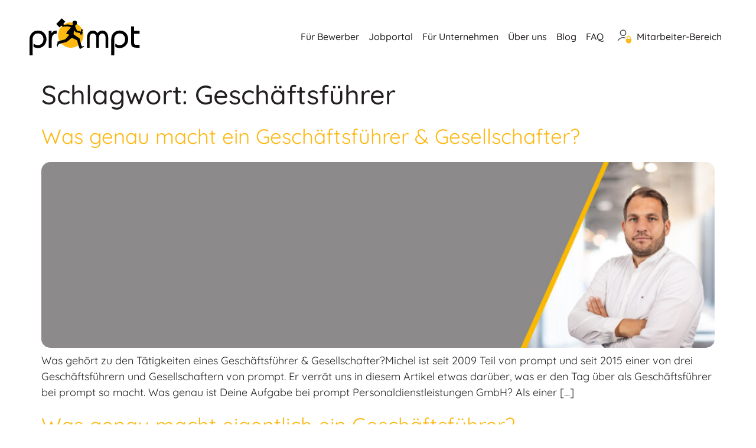

--- FILE ---
content_type: image/svg+xml
request_url: https://www.prompt-personal.de/wp-content/uploads/2022/11/prompt_logo_schwarz-ohne-Schriftzug.svg
body_size: 3248
content:
<svg xmlns="http://www.w3.org/2000/svg" xmlns:xlink="http://www.w3.org/1999/xlink" xmlns:serif="http://www.serif.com/" width="380" height="132" viewBox="0 0 1200 402" xml:space="preserve" style="fill-rule:evenodd;clip-rule:evenodd;stroke-linejoin:round;stroke-miterlimit:2;">    <g transform="matrix(1,0,0,1,-109.097,-265.634)">        <g transform="matrix(4.16667,0,0,4.16667,0,0)">            <g id="Ebene-1" serif:id="Ebene 1">                <g transform="matrix(-1,0,0,1,134.103,140.555)">                    <path d="M0,-66.298C-18.308,-66.298 -33.149,-51.457 -33.149,-33.149C-33.149,-14.842 -18.308,0 0,0C18.307,0 33.149,-14.842 33.149,-33.149C33.149,-51.457 18.307,-66.298 0,-66.298" style="fill:rgb(253,184,18);"></path>                </g>                <g transform="matrix(1,0,0,1,291.571,140.555)">                    <path d="M0,-55.797L7.919,-55.797L7.919,-44.104L22.403,-44.104L22.403,-36.646L7.919,-36.646L7.919,-17.755C7.919,-14.228 7.363,-10.497 9.079,-8.871C10.812,-7.232 14.978,-7.55 18.753,-7.55L22.403,-7.55L22.403,0L18.66,0C12.434,0 6.334,-0.238 3.233,-2.963C0.138,-5.682 0,-10.926 0,-16.405L0,-55.797Z" style="fill:black;"></path>                </g>                <g transform="matrix(1,0,0,1,239.641,95.6228)">                    <path d="M0,64.544L0,26.425C0,22.681 0.184,19.765 0.568,17.693C0.936,15.622 1.565,13.719 2.424,11.97C4.251,8.225 6.921,5.294 10.435,3.176C13.965,1.059 17.878,0 22.19,0C28.604,0 33.883,2.148 38.042,6.46C42.201,10.757 44.288,16.205 44.288,22.804C44.288,25.811 43.766,28.681 42.738,31.413C41.71,34.129 40.221,36.569 38.272,38.686C36.293,40.912 33.93,42.63 31.167,43.843C28.405,45.055 25.535,45.669 22.543,45.669C20.349,45.669 18.261,45.423 16.266,44.932C14.287,44.441 12.384,43.674 10.589,42.661L10.589,34.159C12.384,35.54 14.21,36.553 16.083,37.213C17.939,37.873 19.827,38.211 21.745,38.211C25.98,38.211 29.449,36.753 32.18,33.852C34.912,30.937 36.277,27.208 36.277,22.65C36.277,18.215 34.942,14.578 32.272,11.724C29.602,8.885 26.18,7.458 22.006,7.458C17.832,7.458 14.44,8.885 11.832,11.755C9.223,14.609 7.918,18.353 7.918,22.973L7.918,64.544L0,64.544Z" style="fill:black;"></path>                </g>                <g transform="matrix(1,0,0,1,176.271,95.622)">                    <path d="M0,44.933L0,19.428C0,13.428 1.404,8.702 4.226,5.218C7.049,1.735 10.849,0 15.626,0C18.077,0 20.334,0.584 22.399,1.735C24.465,2.886 26.254,4.574 27.755,6.783C29.311,4.543 31.114,2.855 33.166,1.704C35.203,0.568 37.447,0 39.898,0C44.634,0 48.42,1.75 51.256,5.233C54.092,8.732 55.51,13.459 55.51,19.428L55.51,44.933L48.488,44.933L48.488,17.94C48.488,14.855 47.69,12.369 46.107,10.482C44.524,8.594 42.458,7.643 39.898,7.643C37.337,7.643 35.272,8.594 33.689,10.482C32.105,12.369 31.307,14.855 31.307,17.94L31.307,44.933L24.285,44.933L24.285,17.94C24.285,14.855 23.473,12.369 21.862,10.482C20.252,8.594 18.173,7.643 15.612,7.643C13.038,7.643 10.959,8.594 9.376,10.482C7.806,12.369 7.021,14.855 7.021,17.94L7.021,44.933L0,44.933Z" style="fill:black;"></path>                </g>                <g transform="matrix(1,0,0,1,76.3305,95.661)">                    <path d="M0,44.894L0,0.79L7.289,0.79L7.289,7.297C8.639,4.719 10.496,2.847 12.86,1.696C14.872,0.715 17.486,0.147 20.691,0L20.691,7.712C16.597,8.07 13.547,9.323 11.54,11.471C9.131,14.049 7.918,18.254 7.918,24.07L7.918,44.894L0,44.894Z" style="fill:black;"></path>                </g>                <g transform="matrix(1,0,0,1,26.1833,95.6228)">                    <path d="M0,64.544L0,26.425C0,22.681 0.184,19.765 0.568,17.693C0.936,15.622 1.565,13.719 2.425,11.97C4.251,8.225 6.921,5.294 10.435,3.176C13.965,1.059 17.878,0 22.19,0C28.604,0 33.883,2.148 38.042,6.46C42.201,10.757 44.288,16.205 44.288,22.804C44.288,25.811 43.766,28.681 42.738,31.413C41.71,34.129 40.221,36.569 38.272,38.686C36.293,40.912 33.93,42.63 31.167,43.843C28.405,45.055 25.535,45.669 22.543,45.669C20.349,45.669 18.261,45.423 16.266,44.932C14.287,44.441 12.384,43.674 10.589,42.661L10.589,34.159C12.384,35.54 14.21,36.553 16.082,37.213C17.939,37.873 19.827,38.211 21.745,38.211C25.98,38.211 29.449,36.753 32.18,33.852C34.911,30.937 36.277,27.208 36.277,22.65C36.277,18.215 34.942,14.578 32.272,11.724C29.602,8.885 26.18,7.458 22.006,7.458C17.832,7.458 14.44,8.885 11.832,11.755C9.223,14.609 7.918,18.353 7.918,22.973L7.918,64.544L0,64.544Z" style="fill:black;"></path>                </g>                <g transform="matrix(1,0,0,1,113.276,128.07)">                    <path d="M0,-48.453C-0.158,-47.989 0.426,-48.111 -0.602,-48.03C-0.593,-48.815 -0.494,-48.704 0,-48.453M-2.069,-47.013C-1.792,-46.643 -1.816,-46.748 -1.944,-46.311L-2.428,-46.608L-2.069,-47.013ZM28.139,-22.427C28.098,-23.455 28.221,-27.587 28.383,-28.496C28.5,-29.155 29.926,-32.454 30.316,-32.839C32.141,-30.874 32.723,-27.486 35.587,-27.462C38.394,-27.438 41.869,-26.306 44.764,-26.001C45.367,-26.398 45.16,-26.523 45.913,-26.459C45.915,-23.987 43.362,-24.329 45.574,-20.925C46.128,-21 46.21,-21.028 46.651,-21.224L46.48,-22.852C47.631,-23.371 47.895,-23.367 48.866,-22.527L48.463,-21.081L49.343,-20.25C51.557,-21.913 50.484,-23.343 50.335,-24.318L51.3,-25.271C51.92,-28.002 52.117,-28.561 50.701,-29.227L51.134,-31.615C53.316,-32.466 53.232,-34.191 52.848,-36.439L51.28,-36.256L51.321,-34.198C50.524,-33.833 49.755,-33.98 48.934,-34.558C49.088,-35.545 49.264,-35.856 49.473,-36.466L48.315,-37.215C46.672,-35.343 46.715,-33.834 48.27,-32.132L47.623,-30.04C46.706,-29.742 46.32,-29.696 46.106,-29.693L45.759,-29.991C45.144,-30.622 45.171,-30.717 44.076,-30.709C43.231,-30.876 42.348,-31.042 41.501,-31.235C40.373,-31.492 37.543,-32.017 36.827,-32.705C35.746,-34.684 34.769,-37.017 33.89,-39.077C33.425,-40.167 32.624,-41.229 32.457,-42.386C32.204,-44.141 31.834,-44.41 32.444,-46.126C33.35,-46.099 33.586,-45.857 34.629,-46.033C34.905,-46.139 35.069,-46.695 35.279,-47.324C35.305,-47.404 35.368,-47.378 35.419,-47.537C35.469,-47.697 35.37,-47.702 35.384,-47.751C35.4,-47.807 35.511,-47.807 35.557,-47.916C35.604,-48.025 35.554,-48.069 35.568,-48.12C35.69,-48.583 35.675,-48.89 35.806,-49.037C35.926,-49.169 36.46,-49.004 36.534,-49.336C36.559,-50.236 36.291,-50.509 36.215,-51.497C36.392,-52.92 36.993,-53.323 36.521,-55.13C35.497,-59.047 27.2,-60.914 25.161,-53.779C24.996,-52.4 25.479,-51.762 25.914,-50.45C26.235,-49.507 27.12,-47.738 23.597,-46.775C23.079,-46.634 22.357,-47.113 21.633,-47.012C19.79,-46.754 18.3,-47.904 14.766,-48.195C13.571,-48.277 10.243,-48.251 9.378,-48.181C7.604,-47.759 4.139,-47.422 4.127,-47.076L3.291,-47.153L3.247,-47.553C2.551,-48.419 2.462,-47.946 1.748,-48.489L1.044,-49.862C3.08,-52.212 4.099,-53.099 6.219,-55.533C3.7,-58.005 0.025,-62.124 -2.792,-64.318C-2.98,-64.24 -15.357,-51.74 -17.257,-49.633C-15.473,-47.764 -13.854,-45.945 -12.114,-44.096C-11.197,-43.122 -9.558,-41.341 -8.472,-40.659L-3.745,-45.373L-2.71,-44.695L-1.957,-44.292C-1.619,-42.987 -1.554,-42.738 -0.181,-42.724C1.737,-42.633 1.442,-42.398 3.215,-43.164L4.021,-43.503C5.797,-42.623 5.181,-43.055 8.261,-43.162C12.611,-43.312 13.469,-43.639 17.108,-42.345C17.693,-42.137 20.414,-41.22 20.658,-40.937C20.984,-39.813 12.867,-31.184 11.768,-30.156C10.74,-29.194 10.227,-26.099 8.718,-25.375L8.731,-24.099C12.747,-23.594 12.071,-23.277 15.803,-21.905L16.459,-21.33L16.059,-20.655L15.49,-20.058L11.123,-14.824C9.7,-13.152 7.965,-11.622 6.467,-9.974C5.473,-8.88 0.927,-8.099 -0.703,-7.654C-2.851,-7.067 -6.086,-6.023 -8.14,-5.716C-8.63,-5.11 -10.618,-4.701 -11.398,-4.53L-11.417,-3.438C-12.659,-3.2 -12.417,-3.932 -13.938,-3.26L-14.223,-2.464C-13.696,-0.396 -13.317,-0.895 -14.266,1.018C-14.754,2.002 -15.516,3.007 -15.783,4.037L-15.677,4.548C-15.577,5.317 -14.69,8.707 -14.327,9.308L-13.346,9.226C-12.413,8.199 -13.41,6.538 -12.503,5.507C-11.804,4.712 -11.009,3.986 -10.331,3.102C-9.657,2.222 -8.944,2.246 -7.095,1.758C-6.205,1.523 -4.388,0.83 -3.58,0.937L1.414,-0.396L7.728,-2.234C9.319,-2.634 9.621,-2.075 10.87,-3.363C11.55,-4.066 12.353,-4.715 13.146,-5.337C14.641,-6.509 16.482,-7.643 17.911,-8.891C19.406,-10.197 20.877,-11.689 22.356,-12.923C23.961,-13.036 24.368,-13.113 25.792,-12.442C26.686,-12.021 27.565,-11.647 28.464,-11.243C32.188,-9.566 33.173,-8.835 36.296,-7.199C37.739,-6.443 37.447,-6.396 37.897,-4.744C38.881,-1.13 41.214,9.097 42.743,12.157C42.946,12.563 43.445,13.107 43.681,13.128C43.867,13.592 43.612,14.434 43.801,14.828C44.301,15.865 45.571,15.451 46.347,14.967C49.18,13.198 52.862,11.092 55.746,9.613C55.722,9.016 55.71,8.82 55.382,8.311L54.186,8.315C52.855,8.505 50.461,8.857 49.196,8.451C48.382,5.523 45.707,-2.742 45.581,-4.956C45.249,-5.747 44.3,-8.909 44.213,-9.71C43.918,-12.438 43.435,-11.88 41.422,-13.288C36.306,-16.867 33.131,-19.392 28.139,-22.427" style="fill:black;"></path>                </g>            </g>        </g>    </g></svg>

--- FILE ---
content_type: image/svg+xml
request_url: https://www.prompt-personal.de/wp-content/themes/UserMindTheme/assets/img/login.svg
body_size: 583
content:
<svg xmlns="http://www.w3.org/2000/svg" xmlns:xlink="http://www.w3.org/1999/xlink" viewBox="0,0,256,256" width="128px" height="128px" fill-rule="nonzero"><g fill="none" fill-rule="nonzero" stroke="none" stroke-width="1" stroke-linecap="butt" stroke-linejoin="miter" stroke-miterlimit="10" stroke-dasharray="" stroke-dashoffset="0" font-family="none" font-weight="none" font-size="none" text-anchor="none" style="mix-blend-mode: normal"><g transform="scale(2,2)"><path d="M101.1,105.6c-7.4,-12.9 -21.2,-21.6 -37.1,-21.6v0c-15.9,0 -29.7,8.7 -37.1,21.6l0.1,3.4h74z" fill="#ffffff"></path><path d="M78.8,89.7c-0.3,0 -0.7,-0.1 -1,-0.2c-4.4,-1.6 -9,-2.5 -13.8,-2.5c-1.7,0 -3,-1.3 -3,-3c0,-1.7 1.3,-3 3,-3c5.5,0 10.8,1 15.9,2.8c1.6,0.6 2.3,2.3 1.8,3.9c-0.5,1.2 -1.7,2 -2.9,2z" fill="#444b54"></path><path d="M26.9,108.6c-0.5,0 -1,-0.1 -1.5,-0.4c-1.4,-0.8 -1.9,-2.6 -1.1,-4.1c8.1,-14.2 23.3,-23.1 39.7,-23.1c1.7,0 3,1.3 3,3c0,1.7 -1.3,3 -3,3c-14.2,0 -27.4,7.7 -34.5,20.1c-0.5,0.9 -1.5,1.5 -2.6,1.5z" fill="#444b54"></path><path d="M64,30c-11.04569,0 -20,8.95431 -20,20c0,11.04569 8.95431,20 20,20c11.04569,0 20,-8.95431 20,-20c0,-11.04569 -8.95431,-20 -20,-20z" fill="#ffffff"></path><path d="M64,73c-12.7,0 -23,-10.3 -23,-23c0,-12.7 10.3,-23 23,-23c12.7,0 23,10.3 23,23c0,12.7 -10.3,23 -23,23zM64,33c-9.4,0 -17,7.6 -17,17c0,9.4 7.6,17 17,17c9.4,0 17,-7.6 17,-17c0,-9.4 -7.6,-17 -17,-17z" fill="#444b54"></path><g fill="#ffffff"><path d="M107.9,109h-14c-1.7,0 -3,-1.3 -3,-3c0,-1.7 1.3,-3 3,-3h14c1.7,0 3,1.3 3,3c0,1.7 -1.3,3 -3,3z"></path></g><g><path d="M119,94h-1.1c0,-0.2 0.1,-0.3 0.1,-0.5v-8.5c0,-7.7 -6.3,-14 -14,-14c-7.7,0 -14,6.3 -14,14v9h-1c-2.8,0 -5,2.2 -5,5v7c0,11 9,20 20,20c11,0 20,-9 20,-20v-7c0,-2.8 -2.2,-5 -5,-5zM96,94v-9c0,-4.4 3.6,-8 8,-8c4.4,0 8,3.6 8,8v8.5c0,0.2 0,0.3 0.1,0.5z" fill="#fdb813"></path><path d="M104,110.7c-1.7,0 -3,-1.3 -3,-3v-0.2c0,-1.7 1.3,-3 3,-3c1.7,0 3,1.3 3,3v0.2c0,1.7 -1.3,3 -3,3z" fill="#ffffff"></path></g></g></g></svg>

--- FILE ---
content_type: text/javascript; charset=utf-8
request_url: https://www.prompt-personal.de/wp-content/cache/min/1/wp-content/themes/UserMindTheme/js/facetwp-accessibility.js?ver=1759840045
body_size: 119
content:
(function(){function addAriaLabelsForSlider(){let facetWPslider=document.querySelector('.facetwp-facet-candidate_salary');if(!facetWPslider)return;const observer=new MutationObserver(function(mutations,obs){let lowerHandle=facetWPslider.querySelector('.noUi-handle-lower');let upperHandle=facetWPslider.querySelector('.noUi-handle-upper');if(lowerHandle&&upperHandle){lowerHandle.setAttribute('aria-label','Minimales Gehalt');upperHandle.setAttribute('aria-label','Maximales Gehalt');obs.disconnect()}});observer.observe(facetWPslider,{childList:!0,subtree:!0})}
function addAriaLabelForProximity(){let proximitySelect=document.querySelector('.facetwp-facet-candidate_radius select.facetwp-radius');if(proximitySelect){proximitySelect.setAttribute('aria-label','Umkreis auswählen')}}
function runAllAriaLabels(){addAriaLabelsForSlider();addAriaLabelForProximity()}
document.addEventListener('DOMContentLoaded',function(){runAllAriaLabels()});document.addEventListener('facetwp-loaded',function(){runAllAriaLabels()})})()